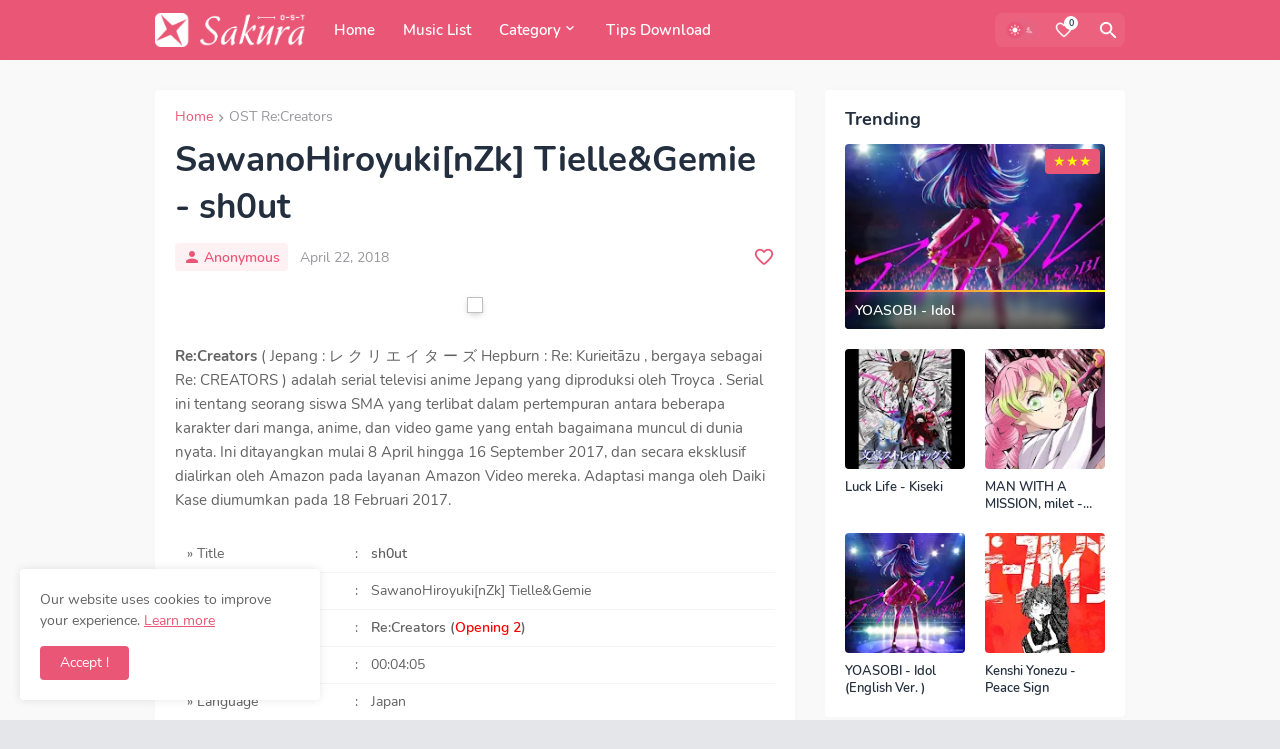

--- FILE ---
content_type: text/plain
request_url: https://www.google-analytics.com/j/collect?v=1&_v=j102&a=1168803053&t=pageview&_s=1&dl=https%3A%2F%2Fwww.sakuraost.com%2F2018%2F04%2Fsawanohiroyukinzk-tielle-sh0ut.html&ul=en-us%40posix&dt=SawanoHiroyuki%5BnZk%5D%20Tielle%26Gemie%20-%20sh0ut%20%7C%20SAKURA%20OST&sr=1280x720&vp=1280x720&_u=IEBAAEABAAAAACAAI~&jid=2028248829&gjid=1387683551&cid=2025805174.1769678674&tid=UA-128964202-1&_gid=1268828126.1769678674&_r=1&_slc=1&z=542677151
body_size: -451
content:
2,cG-JSP4P6SY8F